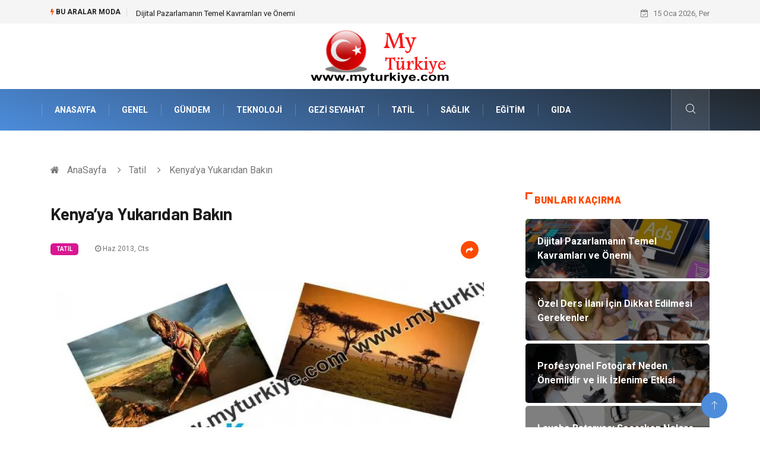

--- FILE ---
content_type: text/html; charset=UTF-8
request_url: https://www.myturkiye.com/tatil/kenyaya-yukaridan-bakin
body_size: 5912
content:
<!DOCTYPE html><html lang="tr"><head><meta charset="utf-8"/> <title>Kenya’ya Yukarıdan Bakın: MyTürkiye</title> <meta name="description" content="Kenya’ya Yukarıdan Bakın"/><meta http-equiv="X-UA-Compatible" content="IE=edge"/><meta name="viewport" content="width=device-width, initial-scale=1, shrink-to-fit=no"/><meta name="author" content="www.myturkiye.com"/><meta name="publisher" content="www.myturkiye.com"/><link rel="preload" as="image" href="https://www.myturkiye.com/asset/img/logo.png"/><link rel="dns-prefetch" href="//fonts.googleapis.com">  <link rel="canonical" href="https://www.myturkiye.com/tatil/kenyaya-yukaridan-bakin"/> <link rel="shortcut icon" type="image/png" href="https://www.myturkiye.com/asset/img/logo.png"/> <link rel="preload" as="font" href="/asset/fonts/iconfont.ttf?6bbhls" type="font/woff2" crossorigin="anonymous"/> <link rel="preload" as="font" href="/asset/fonts/fontawesome-webfont.woff2?v=4.6.3" type="font/woff2" crossorigin="anonymous"/> <style> :root { --my-webkit-linear-gradient: -webkit-linear-gradient(70deg, #4c8cdb 0%,#212529 100%); --my-o-linear-gradient: -o-linear-gradient(70deg, #4c8cdb 0%,#212529 100%); --my-linear-gradient: linear-gradient(20deg,#4c8cdb 0%,#212529); } </style> <link rel="stylesheet" href="https://www.myturkiye.com/asset/css/bootstrap.min.css"/> <link rel="stylesheet" href="https://www.myturkiye.com/asset/css/iconfonts.min.css"/> <link rel="stylesheet" href="https://www.myturkiye.com/asset/css/font-awesome.min.css"/> <link rel="stylesheet" href="https://www.myturkiye.com/asset/css/owl.carousel.min.css"/> <link rel="stylesheet" href="https://www.myturkiye.com/asset/css/owl.theme.default.min.css"/> <link rel="stylesheet" href="https://www.myturkiye.com/asset/css/magnific-popup.min.css"/> <link rel="stylesheet" href="https://www.myturkiye.com/asset/css/animate.min.css"> <link rel="stylesheet" href="https://www.myturkiye.com/asset/css/style.min.css"/> <link rel="stylesheet" href="https://www.myturkiye.com/asset/css/responsive.min.css"/> <link rel="stylesheet" href="https://www.myturkiye.com/asset/css/colorbox.min.css"/>  </head><body> <div class="trending-bar trending-light d-md-block"> <div class="container"> <div class="row justify-content-between"> <div class="col-md-9 text-center text-md-left"> <p class="trending-title"><i class="tsicon fa fa-bolt"></i> Bu aralar Moda</p> <div id="trending-slide" class="owl-carousel owl-theme trending-slide"> <div class="item"> <div class="post-content"> <span class="post-title title-small"> <a href="https://www.myturkiye.com/genel/dijital-pazarlamanin-temel-kavramlari-ve-onemi">Dijital Pazarlamanın Temel Kavramları ve Önemi</a> </span> </div> </div> <div class="item"> <div class="post-content"> <span class="post-title title-small"> <a href="https://www.myturkiye.com/egitim/ozel-ders-ilani-icin-dikkat-edilmesi-gerekenler">Özel Ders İlanı İçin Dikkat Edilmesi Gerekenler</a> </span> </div> </div> <div class="item"> <div class="post-content"> <span class="post-title title-small"> <a href="https://www.myturkiye.com/teknoloji/profesyonel-fotograf-neden-onemlidir-ve-ilk-izlenime-etkisi">Profesyonel Fotoğraf Neden Önemlidir ve İlk İzlenime Etkisi</a> </span> </div> </div> <div class="item"> <div class="post-content"> <span class="post-title title-small"> <a href="https://www.myturkiye.com/genel/lavabo-bataryasi-secerken-nelere-dikkat-edilmeli">Lavabo Bataryası Seçerken Nelere Dikkat Edilmeli?</a> </span> </div> </div> <div class="item"> <div class="post-content"> <span class="post-title title-small"> <a href="https://www.myturkiye.com/genel/kuveyt-karayolu-nakliye-ile-guvenli-ve-hizli-tasimacilik">Kuveyt Karayolu Nakliye ile Güvenli ve Hızlı Taşımacılık</a> </span> </div> </div> </div> </div> <div class="col-md-3 text-md-right text-center"> <div class="ts-date"> <i class="fa fa-calendar-check-o"></i> 15 Oca 2026, Per </div> </div> </div> </div> </div><header id="header" class="header"> <div class="container"> <div class="row align-items-center justify-content-between"> <div class="col-md-12 col-sm-12"> <div class="logo text-center"> <a href="https://www.myturkiye.com/" title="MyTürkiye Blog"> <img loading="lazy" width="240" height="83" src="https://www.myturkiye.com/asset/img/logo.png" alt="MyTürkiye.com Logo"> </a> </div> </div> </div> </div></header><div class="main-nav clearfix"> <div class="container"> <div class="row justify-content-between"> <nav class="navbar navbar-expand-lg col-lg-11"> <div class="site-nav-inner float-left"> <button class="navbar-toggler" type="button" data-toggle="collapse" data-target="#navbarSupportedContent" aria-controls="navbarSupportedContent" aria-expanded="true" aria-label="Toggle navigation"> <span class="fa fa-bars"></span> </button> <div id="navbarSupportedContent" class="collapse navbar-collapse navbar-responsive-collapse"> <ul class="nav navbar-nav"> <li> <a href="https://www.myturkiye.com/">AnaSayfa</a> </li> <li><a href="https://www.myturkiye.com/genel">Genel</a></li> <li><a href="https://www.myturkiye.com/gundem">Gündem</a></li> <li><a href="https://www.myturkiye.com/teknoloji">Teknoloji</a></li> <li><a href="https://www.myturkiye.com/gezi-seyahat">Gezi Seyahat</a></li> <li><a href="https://www.myturkiye.com/tatil">Tatil</a></li> <li><a href="https://www.myturkiye.com/saglik">Sağlık</a></li> <li><a href="https://www.myturkiye.com/egitim">Eğitim</a></li> <li><a href="https://www.myturkiye.com/gida">Gıda</a></li> </ul> </div> </div> </nav> <div class="col-lg-1 text-right nav-social-wrap"> <div class="nav-search"> <a href="#search-popup" class="xs-modal-popup"> <i class="icon icon-search1"></i> </a> </div> <div class="zoom-anim-dialog mfp-hide modal-searchPanel ts-search-form" id="search-popup"> <div class="modal-dialog modal-lg"> <div class="modal-content"> <div class="xs-search-panel"> <form class="ts-search-group" action="https://www.myturkiye.com/search" method="get"> <div class="input-group"> <input type="search" class="form-control" name="q" required="" placeholder="Bir kelime veya cümle yazın" value="" oninvalid="this.setCustomValidity('Bir kelime veya cümle yazmalısınız')" oninput="this.setCustomValidity('')" /> <button class="input-group-btn search-button"> <i class="icon icon-search1"></i> </button> <button type="submit" class="btn btn-default btn-block btn-warning-fill-sqr"><i class="fa fa-search"></i> ARA</button> </div> </form> </div> </div> </div> </div> </div> </div> </div></div> <div class="gap-30 d-none d-block"></div> <div class="breadcrumb-section"> <div class="container"> <div class="row"> <div class="col-12"> <ol class="breadcrumb"> <li> <i class="fa fa-home"></i> <a href="https://www.myturkiye.com/">AnaSayfa</a> </li> <li> <i class="fa fa-angle-right"></i> <a href="https://www.myturkiye.com/tatil">Tatil</a> </li> <li><i class="fa fa-angle-right"></i> Kenya’ya Yukarıdan Bakın</li> </ol> </div> </div> </div> </div> <section class="main-content pt-0"> <div class="container"> <div class="row ts-gutter-30"> <div class="col-lg-8"> <div class="single-post"> <div class="post-header-area"> <h1 class="post-title title-lg">Kenya’ya Yukarıdan Bakın</h1> <ul class="post-meta"> <li> <a href="https://www.myturkiye.com/tatil" class="post-cat fashion">Tatil</a> </li> <li><i class="fa fa-clock-o"></i> Haz 2013, Cts</li> <li class="social-share"> <i class="shareicon fa fa-share"></i> <ul class="social-list"> <li><a data-social="facebook" class="facebook" target="_blank" href="https://www.facebook.com/sharer/sharer.php?u=https://www.myturkiye.com/tatil/kenyaya-yukaridan-bakin" title="Facebook'ta Paylaş"><i class="fa fa-facebook"></i></a></li> <li><a data-social="twitter" class="twitter" href="https://twitter.com/home?status=https://www.myturkiye.com/tatil/kenyaya-yukaridan-bakin" title="X'de Paylaş"><i class="fa ">X</i></a></li> <li><a data-social="linkedin" class="linkedin" href="https://www.linkedin.com/cws/share?url=https://www.myturkiye.com/tatil/kenyaya-yukaridan-bakin" title="Linkedin'de Paylaş "><i class="fa fa-linkedin"></i></a></li> <li><a data-social="pinterest" class="pinterest" href="https://pinterest.com/pin/create/link/?url=https://www.myturkiye.com/tatil/kenyaya-yukaridan-bakin" title="Pinterest'te Paylaş"><i class="fa fa-pinterest-p"></i></a></li> </ul> </li> </ul> </div> <div class="post-content-area"> <div class="post-media mb-20"> <a href="https://www.myturkiye.com/asset/image/article/kenya.webp"" class="gallery-popup cboxElement"> <img loading="lazy" width="800" height="480" class="img-fluid" src="https://www.myturkiye.com/asset/image/article/kenya.webp" alt="Kenya’ya Yukarıdan Bakın"> </a> </div> <p style="text-align: center;"><strong>Kenya’ya Yukarıdan Bakın</strong>Kenya’ya gittiyseniz Kenya Dağı’nı mutlaka görmelisiniz. 5190 metrelik dağ turistlerin en çok ilgi duyduğu yerlerin başında geliyor. Kenya Dağı, Ekvator çizgisinde bulunuyor. Dağın yaklaşık ilk 3500 metresi yağmur ormanlarıyla kaplanmış durumda. Zirvesi ise karla kaplı. Kenya Dağı’nda hayvan çeşitliliği de çok zengin. Aynı zamanda troi-pik meyvelerden, ananas ve mangolarla kaplı tarlalar da iştah açıcı. Kenya bizim gibi kahvesiyle ünlü bir ülke. Gittiğinizde kahvelerinin tadına bakmadan dönmemelisiniz. Çok sayıda tropik meyveden bola ve ucuza yiyebilirsiniz.</p>Kenya Dağı, aynı zamanda bir milli park. Korumaya alınmış olduğu için dağa gitmeden önce izin alınması gerekiyor.<h3 style="text-align: center;"><strong>Timsah Eti Deneyebilirsiniz</strong></h3>Başken Nairobi’ye giderseniz eğer fiyatların pahalılığı karşısında şaşırabilirsiniz. Aynı zamanda şehirde çok sayıda lüks otel bulunuyor ve gece hayatı da son derece hareketli ve renkli. Ucuz bir yerde konaklamak istiyorsanız Nanyuki’de uygun fiyata oteller ve pansiyonlar bulabilirsiniz. Yemek yemek için İtalyan Restoranı olan La Trattoire’yi tercih edebilirsiniz. Ayrıca dünyanın en iyi et restoranlarından biri olan Carnivore de Nairobi’de bulunmaktadır. Timsah eti ya da yabani hayvan etlerinden deneyebilirsiniz.
Kenya’da yiyecek sıkıntısı çekmeyeceğiniz gibi, çok ucuza yemekler yiyebilirsiniz. Yemekler turist sayısının yoğunluğundan oldukça temiz ve lezzetli. </div> <div class="post-footer"> <div class="gap-30"></div> <div class="related-post"> <h2 class="block-title"> <span class="title-angle-shap"> Neler Var</span> </h2> <div class="row"> <div class="col-md-4"> <div class="post-block-style"> <div class="post-thumb"> <a href="https://www.myturkiye.com/teknoloji/ses-desifre-kayitlari-hizli-ve-dogru-metne-donusturun"> <img loading="lazy" width="255" height="153" class="img-fluid" src="https://www.myturkiye.com/asset/image/article/thumb/255/255x-transkriptor-033yenii.webp" alt="Ses Deşifre: Kayıtları Hızlı ve Doğru Metne Dönüştürün"> </a> <div class="grid-cat"> <a class="post-cat tech" href="https://www.myturkiye.com/teknoloji">Teknoloji</a> </div> </div> <div class="post-content"> <h3 class="post-title"> <a href="https://www.myturkiye.com/teknoloji/ses-desifre-kayitlari-hizli-ve-dogru-metne-donusturun">Ses Deşifre: Kayıtları Hızlı ve Doğru Metne Dönüştürün</a> </h3> <div class="post-meta mb-7 p-0"> <span class="post-date"><i class="fa fa-clock-o"></i> 26 Ara 2025, Cum</span> </div> </div> </div> </div> <div class="col-md-4"> <div class="post-block-style"> <div class="post-thumb"> <a href="https://www.myturkiye.com/hukuk/gayrimenkul-hukuku-sinir-ihtilaflarinin-cozumunde-hangi-yontemleri-icerir"> <img loading="lazy" width="255" height="153" class="img-fluid" src="https://www.myturkiye.com/asset/image/article/thumb/255/255x-hukuk55555yenii.webp" alt="Gayrimenkul Hukuku Sınır İhtilaflarının Çözümünde Hangi Yöntemleri İçerir?"> </a> <div class="grid-cat"> <a class="post-cat tech" href="https://www.myturkiye.com/hukuk">Hukuk</a> </div> </div> <div class="post-content"> <h3 class="post-title"> <a href="https://www.myturkiye.com/hukuk/gayrimenkul-hukuku-sinir-ihtilaflarinin-cozumunde-hangi-yontemleri-icerir">Gayrimenkul Hukuku Sınır İhtilaflarının Çözümünde Hangi Yöntemleri İçerir?</a> </h3> <div class="post-meta mb-7 p-0"> <span class="post-date"><i class="fa fa-clock-o"></i> 26 Ara 2025, Cum</span> </div> </div> </div> </div> <div class="col-md-4"> <div class="post-block-style"> <div class="post-thumb"> <a href="https://www.myturkiye.com/teknoloji/create-social-media-content-sosyal-medya-icerigi-olustur-strateji-belirleme"> <img loading="lazy" width="255" height="153" class="img-fluid" src="https://www.myturkiye.com/asset/image/article/thumb/255/255x-eskritor0900.webp" alt="Create Social Media Content - Sosyal Medya İçeriği Oluştur Strateji Belirleme"> </a> <div class="grid-cat"> <a class="post-cat tech" href="https://www.myturkiye.com/teknoloji">Teknoloji</a> </div> </div> <div class="post-content"> <h3 class="post-title"> <a href="https://www.myturkiye.com/teknoloji/create-social-media-content-sosyal-medya-icerigi-olustur-strateji-belirleme">Create Social Media Content - Sosyal Medya İçeriği Oluştur Strateji Belirleme</a> </h3> <div class="post-meta mb-7 p-0"> <span class="post-date"><i class="fa fa-clock-o"></i> 26 Ara 2025, Cum</span> </div> </div> </div> </div> </div> </div> <div class="gap-30"></div> <div class="gap-50 d-none d-md-block"></div> </div> </div> </div> <div class="col-lg-4"> <div class="sidebar"> <div class="sidebar-widget"> <h2 class="block-title"> <span class="title-angle-shap"> Bunları Kaçırma</span> </h2> <div class="ts-category"> <ul class="ts-category-list"> <li> <a href="https://www.myturkiye.com/genel/dijital-pazarlamanin-temel-kavramlari-ve-onemi" style="background-image: url(https://www.myturkiye.com/asset/image/article/thumb/350/350x-dijitalpazarlama-4-lu-1.webp)"> <span style="white-space: inherit;"> Dijital Pazarlamanın Temel Kavramları ve Önemi</span> </a> </li> <li> <a href="https://www.myturkiye.com/egitim/ozel-ders-ilani-icin-dikkat-edilmesi-gerekenler" style="background-image: url(https://www.myturkiye.com/asset/image/article/thumb/350/350x-ozeldersilanı-4-lu-1.webp)"> <span style="white-space: inherit;"> Özel Ders İlanı İçin Dikkat Edilmesi Gerekenler</span> </a> </li> <li> <a href="https://www.myturkiye.com/teknoloji/profesyonel-fotograf-neden-onemlidir-ve-ilk-izlenime-etkisi" style="background-image: url(https://www.myturkiye.com/asset/image/article/thumb/350/350x-aiphotoprofesyonel002.webp)"> <span style="white-space: inherit;"> Profesyonel Fotoğraf Neden Önemlidir ve İlk İzlenime Etkisi</span> </a> </li> <li> <a href="https://www.myturkiye.com/genel/lavabo-bataryasi-secerken-nelere-dikkat-edilmeli" style="background-image: url(https://www.myturkiye.com/asset/image/article/thumb/350/350x-yapılavobabatarya001.webp)"> <span style="white-space: inherit;"> Lavabo Bataryası Seçerken Nelere Dikkat Edilmeli?</span> </a> </li> <li> <a href="https://www.myturkiye.com/genel/kuveyt-karayolu-nakliye-ile-guvenli-ve-hizli-tasimacilik" style="background-image: url(https://www.myturkiye.com/asset/image/article/thumb/350/350x-nasa777.webp)"> <span style="white-space: inherit;"> Kuveyt Karayolu Nakliye ile Güvenli ve Hızlı Taşımacılık</span> </a> </li> </ul> </div> </div> <div class="sidebar-widget social-widget"> <h2 class="block-title"> <span class="title-angle-shap"> Kategoriler</span> </h2> <ul class="ts-social-list" style="overflow-y: scroll;height: 15vw;"> <li><a href="https://www.myturkiye.com/genel">Genel </a></li> <li><a href="https://www.myturkiye.com/gundem">Gündem </a></li> <li><a href="https://www.myturkiye.com/teknoloji">Teknoloji </a></li> <li><a href="https://www.myturkiye.com/gezi-seyahat">Gezi Seyahat </a></li> <li><a href="https://www.myturkiye.com/tatil">Tatil </a></li> <li><a href="https://www.myturkiye.com/saglik">Sağlık </a></li> <li><a href="https://www.myturkiye.com/egitim">Eğitim </a></li> <li><a href="https://www.myturkiye.com/gida">Gıda </a></li> <li><a href="https://www.myturkiye.com/hukuk">Hukuk </a></li> <li><a href="https://www.myturkiye.com/tanitici-reklam">Tanıtıcı Reklam </a></li> <li><a href="https://www.myturkiye.com/elektrik-elektronik">Elektrik Elektronik </a></li> <li><a href="https://www.myturkiye.com/otomotiv">Otomotiv </a></li> <li><a href="https://www.myturkiye.com/makine">Makine </a></li> <li><a href="https://www.myturkiye.com/kultur">Kültür </a></li> <li><a href="https://www.myturkiye.com/giyim">Giyim </a></li> <li><a href="https://www.myturkiye.com/organizasyon">Organizasyon </a></li> <li><a href="https://www.myturkiye.com/guzellik-bakim">Güzellik & Bakım </a></li> <li><a href="https://www.myturkiye.com/finans-ekonomi">Finans & Ekonomi </a></li> <li><a href="https://www.myturkiye.com/emlak">Emlak </a></li> <li><a href="https://www.myturkiye.com/bilgisayar-yazilim">Bilgisayar & Yazılım </a></li> <li><a href="https://www.myturkiye.com/mobilya">Mobilya </a></li> <li><a href="https://www.myturkiye.com/aksesuar">Aksesuar </a></li> <li><a href="https://www.myturkiye.com/genel-kultur">Genel Kültür </a></li> <li><a href="https://www.myturkiye.com/otel">Otel </a></li> <li><a href="https://www.myturkiye.com/bebek-giyim">Bebek Giyim </a></li> <li><a href="https://www.myturkiye.com/moda">Moda </a></li> <li><a href="https://www.myturkiye.com/blogroll">Blogroll </a></li> <li><a href="https://www.myturkiye.com/tarim-hayvancilik">Tarım & Hayvancılık </a></li> <li><a href="https://www.myturkiye.com/markalar">Markalar </a></li> <li><a href="https://www.myturkiye.com/bilet">Bilet </a></li> <li><a href="https://www.myturkiye.com/restaurant">Restaurant </a></li> <li><a href="https://www.myturkiye.com/cruise">Cruise </a></li> <li><a href="https://www.myturkiye.com/tarih">Tarih </a></li> <li><a href="https://www.myturkiye.com/spor-malzemeleri">Spor Malzemeleri </a></li> </ul> </div> <div class="sidebar-widget social-widget"> <h2 class="block-title"> <span class="title-angle-shap"> Paylaş</span> </h2> <div class="sidebar-social"> <ul class="ts-social-list"> <li class="ts-facebook"> <a rel="nofollow external noreferrer" target="_blank" href="https://www.facebook.com/sharer/sharer.php?u=https://www.myturkiye.com/tatil/kenyaya-yukaridan-bakin" > <i class="tsicon fa fa-facebook"></i> <div class="count"> <b>Facebook</b> </div> </a> </li> <li class="ts-twitter"> <a rel="nofollow external noreferrer" target="_blank" href="https://twitter.com/home?status=https://www.myturkiye.com/tatil/kenyaya-yukaridan-bakin" > <i class="tsicon fa ">X</i> <div class="count"> <b>X / Twitter</b> </div> </a> </li> <li class="ts-youtube"> <a rel="nofollow external noreferrer" target="_blank" href="https://pinterest.com/pin/create/link/?url=https://www.myturkiye.com/tatil/kenyaya-yukaridan-bakin" > <i class="tsicon fa fa-pinterest"></i> <div class="count"> <b>Pinterest</b> </div> </a> </li> <li class="ts-linkedin"> <a rel="nofollow external noreferrer" target="_blank" href="https://www.linkedin.com/cws/share?url=https://www.myturkiye.com/tatil/kenyaya-yukaridan-bakin" > <i class="tsicon fa fa-linkedin"></i> <div class="count"> <b>Linkedin</b> </div> </a> </li> </ul> </div></div> <div class="sidebar-widget featured-tab post-tab mb-20"> <h2 class="block-title"> <span class="title-angle-shap"> Popüler</span> </h2> <div class="row"> <div class="col-12"> <div class="tab-content"> <div class="tab-pane active animated fadeInRight" id="post_tab_b"> <div class="list-post-block"> <ul class="list-post"> <li> <div class="post-block-style media"> <div class="post-thumb"> <a href="https://www.myturkiye.com/genel/suprem-penye-kumaslarin-avantajlari-nelerdir"> <img loading="lazy" width="85" height="85" class="img-fluid" src="https://www.myturkiye.com/asset/image/article/thumb/85x85/85x85-suprempenye-4-lu-1.webp" alt="Süprem Penye Kumaşların Avantajları Nelerdir?" /> </a> <span class="tab-post-count"> <i class="fa fa-eye"></i></span> </div> <div class="post-content media-body"> <div class="grid-category"> <a class="post-cat tech-color" href="https://www.myturkiye.com/genel">Genel</a> </div> <h3 class="post-title"> <a href="https://www.myturkiye.com/genel/suprem-penye-kumaslarin-avantajlari-nelerdir">Süprem Penye Kumaşların Avantajları Nelerdir?</a> </h3> <div class="post-meta mb-7"> <span class="post-date"><i class="fa fa-clock-o"></i> 16 May 2024, Per</span> </div> </div> </div> </li> <li> <div class="post-block-style media"> <div class="post-thumb"> <a href="https://www.myturkiye.com/gundem/kadinin-is-hayatindaki-yeri"> <img loading="lazy" width="85" height="85" class="img-fluid" src="https://www.myturkiye.com/asset/image/article/thumb/85x85/85x85-kadinishayati-4-lu-1.webp" alt="Kadının İş Hayatındaki Yeri" /> </a> <span class="tab-post-count"> <i class="fa fa-eye"></i></span> </div> <div class="post-content media-body"> <div class="grid-category"> <a class="post-cat tech-color" href="https://www.myturkiye.com/gundem">Gündem</a> </div> <h3 class="post-title"> <a href="https://www.myturkiye.com/gundem/kadinin-is-hayatindaki-yeri">Kadının İş Hayatındaki Yeri</a> </h3> <div class="post-meta mb-7"> <span class="post-date"><i class="fa fa-clock-o"></i> 14 Şub 2023, Sal</span> </div> </div> </div> </li> <li> <div class="post-block-style media"> <div class="post-thumb"> <a href="https://www.myturkiye.com/gundem/pvc-serit-perdelerin-avantajlari"> <img loading="lazy" width="85" height="85" class="img-fluid" src="https://www.myturkiye.com/asset/image/article/thumb/85x85/85x85-747415.webp" alt="PVC Şerit Perdelerin Avantajları" /> </a> <span class="tab-post-count"> <i class="fa fa-eye"></i></span> </div> <div class="post-content media-body"> <div class="grid-category"> <a class="post-cat tech-color" href="https://www.myturkiye.com/gundem">Gündem</a> </div> <h3 class="post-title"> <a href="https://www.myturkiye.com/gundem/pvc-serit-perdelerin-avantajlari">PVC Şerit Perdelerin Avantajları</a> </h3> <div class="post-meta mb-7"> <span class="post-date"><i class="fa fa-clock-o"></i> 30 May 2019, Per</span> </div> </div> </div> </li> <li> <div class="post-block-style media"> <div class="post-thumb"> <a href="https://www.myturkiye.com/egitim/almanca-dil-egitimi-dil-dunyasinda-kapilari-acan-bir-yolculuk"> <img loading="lazy" width="85" height="85" class="img-fluid" src="https://www.myturkiye.com/asset/image/article/thumb/85x85/85x85-almanca-4-lu-1.webp" alt="Almanca Dil Eğitimi: Dil Dünyasında Kapıları Açan Bir Yolculuk" /> </a> <span class="tab-post-count"> <i class="fa fa-eye"></i></span> </div> <div class="post-content media-body"> <div class="grid-category"> <a class="post-cat tech-color" href="https://www.myturkiye.com/egitim">Eğitim</a> </div> <h3 class="post-title"> <a href="https://www.myturkiye.com/egitim/almanca-dil-egitimi-dil-dunyasinda-kapilari-acan-bir-yolculuk">Almanca Dil Eğitimi: Dil Dünyasında Kapıları Açan Bir Yolculuk</a> </h3> <div class="post-meta mb-7"> <span class="post-date"><i class="fa fa-clock-o"></i> 26 Oca 2024, Cum</span> </div> </div> </div> </li> <li> <div class="post-block-style media"> <div class="post-thumb"> <a href="https://www.myturkiye.com/genel/tente-ve-kalite-dengesi"> <img loading="lazy" width="85" height="85" class="img-fluid" src="https://www.myturkiye.com/asset/image/article/thumb/85x85/85x85-dothrak-09.webp" alt="Tente ve Kalite Dengesi" /> </a> <span class="tab-post-count"> <i class="fa fa-eye"></i></span> </div> <div class="post-content media-body"> <div class="grid-category"> <a class="post-cat tech-color" href="https://www.myturkiye.com/genel">Genel</a> </div> <h3 class="post-title"> <a href="https://www.myturkiye.com/genel/tente-ve-kalite-dengesi">Tente ve Kalite Dengesi</a> </h3> <div class="post-meta mb-7"> <span class="post-date"><i class="fa fa-clock-o"></i> 21 Nis 2025, Pts</span> </div> </div> </div> </li> </ul> </div> </div> </div> </div> </div> </div> </div> </div> </div> </div> </section> <section class="trending-slider full-width no-padding"> <div class="container"> <div class="row ts-gutter-30"> <div class="col-lg-8 col-md-12"> <h2 class="block-title"> <span class="title-angle-shap"> MİNİ KONU </span> </h2> </div> </div> </div> <div class="ts-grid-box"> <div class="owl-carousel" id="fullbox-slider"> <div class="item post-overaly-style post-lg" style="background-image:url(https://www.myturkiye.com/asset/image/article/tabiatkereste002.webp)"> <a href="https://www.myturkiye.com/genel/insaatlik-kereste-uretiminde-hangi-agaclar-kullanilir" title="İnşaatlık Kereste Üretiminde Hangi Ağaçlar Kullanılır?" class="image-link">&nbsp;</a> <div class="overlay-post-content"> <div class="post-content"> <div class="grid-category"> <a class="post-cat lifestyle" href="https://www.myturkiye.com/genel">Genel</a> </div> <h3 class="post-title title-md"> <a href="https://www.myturkiye.com/genel/insaatlik-kereste-uretiminde-hangi-agaclar-kullanilir">İnşaatlık Kereste Üretiminde Hangi Ağaçlar Kullanılır?</a> </h3> </div> </div> </div> <div class="item post-overaly-style post-lg" style="background-image:url(https://www.myturkiye.com/asset/image/article/merayazlık040404.webp)"> <a href="https://www.myturkiye.com/emlak/gure-satilik-yazlik-deger-artisi-potansiyeli" title="Güre Satılık Yazlık Değer Artışı Potansiyeli" class="image-link">&nbsp;</a> <div class="overlay-post-content"> <div class="post-content"> <div class="grid-category"> <a class="post-cat lifestyle" href="https://www.myturkiye.com/emlak">Emlak</a> </div> <h3 class="post-title title-md"> <a href="https://www.myturkiye.com/emlak/gure-satilik-yazlik-deger-artisi-potansiyeli">Güre Satılık Yazlık Değer Artışı Potansiyeli</a> </h3> </div> </div> </div> <div class="item post-overaly-style post-lg" style="background-image:url(https://www.myturkiye.com/asset/image/article/dernekspor111.webp)"> <a href="https://www.myturkiye.com/genel/dernek-kurma-sartlari-ile-vakif-kurma-sartlari-arasinda-fark-var-mi" title="Dernek Kurma Şartları ile Vakıf Kurma Şartları Arasında Fark Var Mı?" class="image-link">&nbsp;</a> <div class="overlay-post-content"> <div class="post-content"> <div class="grid-category"> <a class="post-cat lifestyle" href="https://www.myturkiye.com/genel">Genel</a> </div> <h3 class="post-title title-md"> <a href="https://www.myturkiye.com/genel/dernek-kurma-sartlari-ile-vakif-kurma-sartlari-arasinda-fark-var-mi">Dernek Kurma Şartları ile Vakıf Kurma Şartları Arasında Fark Var Mı?</a> </h3> </div> </div> </div> <div class="item post-overaly-style post-lg" style="background-image:url(https://www.myturkiye.com/asset/image/article/gayrimenkulbirikim-4-lu-1.webp)"> <a href="https://www.myturkiye.com/finans-ekonomi/gayrimenkul-birikimi-ve-uzun-vadeli-finansal-guven" title="Gayrimenkul Birikimi ve Uzun Vadeli Finansal Güven" class="image-link">&nbsp;</a> <div class="overlay-post-content"> <div class="post-content"> <div class="grid-category"> <a class="post-cat lifestyle" href="https://www.myturkiye.com/finans-ekonomi">Finans & Ekonomi</a> </div> <h3 class="post-title title-md"> <a href="https://www.myturkiye.com/finans-ekonomi/gayrimenkul-birikimi-ve-uzun-vadeli-finansal-guven">Gayrimenkul Birikimi ve Uzun Vadeli Finansal Güven</a> </h3> </div> </div> </div> </div> </div> </section> <div class="ts-copyright"> <div class="container"> <div class="row align-items-center justify-content-between"> <div class="col-12 text-center"> <div class="copyright-content text-light"> <p>&copy; 2026 MyTürkiye Tüm Hakları Saklıdır.</p> </div> </div> </div> </div></div><div class="top-up-btn"> <div class="backto" style="display: block;"> <a href="#" class="icon icon-arrow-up" ></a> </div></div> <script src="https://www.myturkiye.com/asset/js/jquery.js"></script><script src="https://www.myturkiye.com/asset/js/popper.min.js"></script><script src="https://www.myturkiye.com/asset/js/bootstrap.min.js"></script><script src="https://www.myturkiye.com/asset/js/jquery.magnific-popup.min.js"></script><script src="https://www.myturkiye.com/asset/js/owl.carousel.min.js"></script><script src="https://www.myturkiye.com/asset/js/jquery.colorbox.min.js"></script><script src="https://www.myturkiye.com/asset/js/custom.min.js"></script> </body></html>